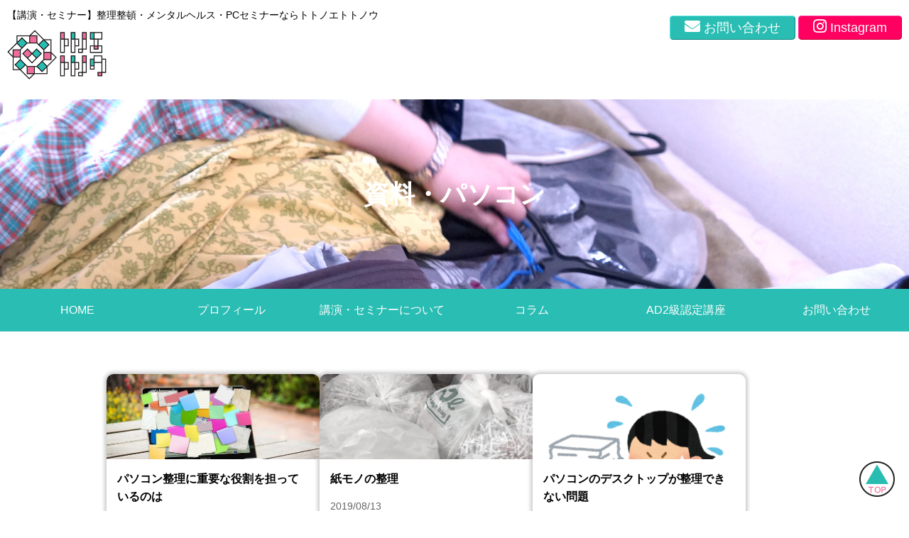

--- FILE ---
content_type: text/html; charset=UTF-8
request_url: https://www.ttnettnu.com/tag/document
body_size: 42853
content:
<!DOCTYPE html>
<html class="no-js" lang="ja">
<head>
<meta charset="UTF-8">
<meta name="viewport" content="width=device-width, initial-scale=1.0" >
<title>資料・パソコン &#8211; 整理整頓◆講演・セミナー◆トトノエトトノウ</title>
<meta name='robots' content='max-image-preview:large' />
	<style>img:is([sizes="auto" i], [sizes^="auto," i]) { contain-intrinsic-size: 3000px 1500px }</style>
	<link rel='dns-prefetch' href='//www.googletagmanager.com' />
<script>
window._wpemojiSettings = {"baseUrl":"https:\/\/s.w.org\/images\/core\/emoji\/15.0.3\/72x72\/","ext":".png","svgUrl":"https:\/\/s.w.org\/images\/core\/emoji\/15.0.3\/svg\/","svgExt":".svg","source":{"concatemoji":"https:\/\/www.ttnettnu.com\/wp-includes\/js\/wp-emoji-release.min.js?ver=6.7.4"}};
/*! This file is auto-generated */
!function(i,n){var o,s,e;function c(e){try{var t={supportTests:e,timestamp:(new Date).valueOf()};sessionStorage.setItem(o,JSON.stringify(t))}catch(e){}}function p(e,t,n){e.clearRect(0,0,e.canvas.width,e.canvas.height),e.fillText(t,0,0);var t=new Uint32Array(e.getImageData(0,0,e.canvas.width,e.canvas.height).data),r=(e.clearRect(0,0,e.canvas.width,e.canvas.height),e.fillText(n,0,0),new Uint32Array(e.getImageData(0,0,e.canvas.width,e.canvas.height).data));return t.every(function(e,t){return e===r[t]})}function u(e,t,n){switch(t){case"flag":return n(e,"\ud83c\udff3\ufe0f\u200d\u26a7\ufe0f","\ud83c\udff3\ufe0f\u200b\u26a7\ufe0f")?!1:!n(e,"\ud83c\uddfa\ud83c\uddf3","\ud83c\uddfa\u200b\ud83c\uddf3")&&!n(e,"\ud83c\udff4\udb40\udc67\udb40\udc62\udb40\udc65\udb40\udc6e\udb40\udc67\udb40\udc7f","\ud83c\udff4\u200b\udb40\udc67\u200b\udb40\udc62\u200b\udb40\udc65\u200b\udb40\udc6e\u200b\udb40\udc67\u200b\udb40\udc7f");case"emoji":return!n(e,"\ud83d\udc26\u200d\u2b1b","\ud83d\udc26\u200b\u2b1b")}return!1}function f(e,t,n){var r="undefined"!=typeof WorkerGlobalScope&&self instanceof WorkerGlobalScope?new OffscreenCanvas(300,150):i.createElement("canvas"),a=r.getContext("2d",{willReadFrequently:!0}),o=(a.textBaseline="top",a.font="600 32px Arial",{});return e.forEach(function(e){o[e]=t(a,e,n)}),o}function t(e){var t=i.createElement("script");t.src=e,t.defer=!0,i.head.appendChild(t)}"undefined"!=typeof Promise&&(o="wpEmojiSettingsSupports",s=["flag","emoji"],n.supports={everything:!0,everythingExceptFlag:!0},e=new Promise(function(e){i.addEventListener("DOMContentLoaded",e,{once:!0})}),new Promise(function(t){var n=function(){try{var e=JSON.parse(sessionStorage.getItem(o));if("object"==typeof e&&"number"==typeof e.timestamp&&(new Date).valueOf()<e.timestamp+604800&&"object"==typeof e.supportTests)return e.supportTests}catch(e){}return null}();if(!n){if("undefined"!=typeof Worker&&"undefined"!=typeof OffscreenCanvas&&"undefined"!=typeof URL&&URL.createObjectURL&&"undefined"!=typeof Blob)try{var e="postMessage("+f.toString()+"("+[JSON.stringify(s),u.toString(),p.toString()].join(",")+"));",r=new Blob([e],{type:"text/javascript"}),a=new Worker(URL.createObjectURL(r),{name:"wpTestEmojiSupports"});return void(a.onmessage=function(e){c(n=e.data),a.terminate(),t(n)})}catch(e){}c(n=f(s,u,p))}t(n)}).then(function(e){for(var t in e)n.supports[t]=e[t],n.supports.everything=n.supports.everything&&n.supports[t],"flag"!==t&&(n.supports.everythingExceptFlag=n.supports.everythingExceptFlag&&n.supports[t]);n.supports.everythingExceptFlag=n.supports.everythingExceptFlag&&!n.supports.flag,n.DOMReady=!1,n.readyCallback=function(){n.DOMReady=!0}}).then(function(){return e}).then(function(){var e;n.supports.everything||(n.readyCallback(),(e=n.source||{}).concatemoji?t(e.concatemoji):e.wpemoji&&e.twemoji&&(t(e.twemoji),t(e.wpemoji)))}))}((window,document),window._wpemojiSettings);
</script>
<style id='wp-emoji-styles-inline-css'>

	img.wp-smiley, img.emoji {
		display: inline !important;
		border: none !important;
		box-shadow: none !important;
		height: 1em !important;
		width: 1em !important;
		margin: 0 0.07em !important;
		vertical-align: -0.1em !important;
		background: none !important;
		padding: 0 !important;
	}
</style>
<link rel='stylesheet' id='wp-block-library-css' href='https://www.ttnettnu.com/wp-includes/css/dist/block-library/style.min.css?ver=6.7.4' media='all' />
<style id='classic-theme-styles-inline-css'>
/*! This file is auto-generated */
.wp-block-button__link{color:#fff;background-color:#32373c;border-radius:9999px;box-shadow:none;text-decoration:none;padding:calc(.667em + 2px) calc(1.333em + 2px);font-size:1.125em}.wp-block-file__button{background:#32373c;color:#fff;text-decoration:none}
</style>
<style id='global-styles-inline-css'>
:root{--wp--preset--aspect-ratio--square: 1;--wp--preset--aspect-ratio--4-3: 4/3;--wp--preset--aspect-ratio--3-4: 3/4;--wp--preset--aspect-ratio--3-2: 3/2;--wp--preset--aspect-ratio--2-3: 2/3;--wp--preset--aspect-ratio--16-9: 16/9;--wp--preset--aspect-ratio--9-16: 9/16;--wp--preset--color--black: #000000;--wp--preset--color--cyan-bluish-gray: #abb8c3;--wp--preset--color--white: #ffffff;--wp--preset--color--pale-pink: #f78da7;--wp--preset--color--vivid-red: #cf2e2e;--wp--preset--color--luminous-vivid-orange: #ff6900;--wp--preset--color--luminous-vivid-amber: #fcb900;--wp--preset--color--light-green-cyan: #7bdcb5;--wp--preset--color--vivid-green-cyan: #00d084;--wp--preset--color--pale-cyan-blue: #8ed1fc;--wp--preset--color--vivid-cyan-blue: #0693e3;--wp--preset--color--vivid-purple: #9b51e0;--wp--preset--color--accent: #cd2653;--wp--preset--color--primary: #000000;--wp--preset--color--secondary: #6d6d6d;--wp--preset--color--subtle-background: #dcd7ca;--wp--preset--color--background: #f5efe0;--wp--preset--gradient--vivid-cyan-blue-to-vivid-purple: linear-gradient(135deg,rgba(6,147,227,1) 0%,rgb(155,81,224) 100%);--wp--preset--gradient--light-green-cyan-to-vivid-green-cyan: linear-gradient(135deg,rgb(122,220,180) 0%,rgb(0,208,130) 100%);--wp--preset--gradient--luminous-vivid-amber-to-luminous-vivid-orange: linear-gradient(135deg,rgba(252,185,0,1) 0%,rgba(255,105,0,1) 100%);--wp--preset--gradient--luminous-vivid-orange-to-vivid-red: linear-gradient(135deg,rgba(255,105,0,1) 0%,rgb(207,46,46) 100%);--wp--preset--gradient--very-light-gray-to-cyan-bluish-gray: linear-gradient(135deg,rgb(238,238,238) 0%,rgb(169,184,195) 100%);--wp--preset--gradient--cool-to-warm-spectrum: linear-gradient(135deg,rgb(74,234,220) 0%,rgb(151,120,209) 20%,rgb(207,42,186) 40%,rgb(238,44,130) 60%,rgb(251,105,98) 80%,rgb(254,248,76) 100%);--wp--preset--gradient--blush-light-purple: linear-gradient(135deg,rgb(255,206,236) 0%,rgb(152,150,240) 100%);--wp--preset--gradient--blush-bordeaux: linear-gradient(135deg,rgb(254,205,165) 0%,rgb(254,45,45) 50%,rgb(107,0,62) 100%);--wp--preset--gradient--luminous-dusk: linear-gradient(135deg,rgb(255,203,112) 0%,rgb(199,81,192) 50%,rgb(65,88,208) 100%);--wp--preset--gradient--pale-ocean: linear-gradient(135deg,rgb(255,245,203) 0%,rgb(182,227,212) 50%,rgb(51,167,181) 100%);--wp--preset--gradient--electric-grass: linear-gradient(135deg,rgb(202,248,128) 0%,rgb(113,206,126) 100%);--wp--preset--gradient--midnight: linear-gradient(135deg,rgb(2,3,129) 0%,rgb(40,116,252) 100%);--wp--preset--font-size--small: 18px;--wp--preset--font-size--medium: 20px;--wp--preset--font-size--large: 26.25px;--wp--preset--font-size--x-large: 42px;--wp--preset--font-size--normal: 21px;--wp--preset--font-size--larger: 32px;--wp--preset--spacing--20: 0.44rem;--wp--preset--spacing--30: 0.67rem;--wp--preset--spacing--40: 1rem;--wp--preset--spacing--50: 1.5rem;--wp--preset--spacing--60: 2.25rem;--wp--preset--spacing--70: 3.38rem;--wp--preset--spacing--80: 5.06rem;--wp--preset--shadow--natural: 6px 6px 9px rgba(0, 0, 0, 0.2);--wp--preset--shadow--deep: 12px 12px 50px rgba(0, 0, 0, 0.4);--wp--preset--shadow--sharp: 6px 6px 0px rgba(0, 0, 0, 0.2);--wp--preset--shadow--outlined: 6px 6px 0px -3px rgba(255, 255, 255, 1), 6px 6px rgba(0, 0, 0, 1);--wp--preset--shadow--crisp: 6px 6px 0px rgba(0, 0, 0, 1);}:where(.is-layout-flex){gap: 0.5em;}:where(.is-layout-grid){gap: 0.5em;}body .is-layout-flex{display: flex;}.is-layout-flex{flex-wrap: wrap;align-items: center;}.is-layout-flex > :is(*, div){margin: 0;}body .is-layout-grid{display: grid;}.is-layout-grid > :is(*, div){margin: 0;}:where(.wp-block-columns.is-layout-flex){gap: 2em;}:where(.wp-block-columns.is-layout-grid){gap: 2em;}:where(.wp-block-post-template.is-layout-flex){gap: 1.25em;}:where(.wp-block-post-template.is-layout-grid){gap: 1.25em;}.has-black-color{color: var(--wp--preset--color--black) !important;}.has-cyan-bluish-gray-color{color: var(--wp--preset--color--cyan-bluish-gray) !important;}.has-white-color{color: var(--wp--preset--color--white) !important;}.has-pale-pink-color{color: var(--wp--preset--color--pale-pink) !important;}.has-vivid-red-color{color: var(--wp--preset--color--vivid-red) !important;}.has-luminous-vivid-orange-color{color: var(--wp--preset--color--luminous-vivid-orange) !important;}.has-luminous-vivid-amber-color{color: var(--wp--preset--color--luminous-vivid-amber) !important;}.has-light-green-cyan-color{color: var(--wp--preset--color--light-green-cyan) !important;}.has-vivid-green-cyan-color{color: var(--wp--preset--color--vivid-green-cyan) !important;}.has-pale-cyan-blue-color{color: var(--wp--preset--color--pale-cyan-blue) !important;}.has-vivid-cyan-blue-color{color: var(--wp--preset--color--vivid-cyan-blue) !important;}.has-vivid-purple-color{color: var(--wp--preset--color--vivid-purple) !important;}.has-black-background-color{background-color: var(--wp--preset--color--black) !important;}.has-cyan-bluish-gray-background-color{background-color: var(--wp--preset--color--cyan-bluish-gray) !important;}.has-white-background-color{background-color: var(--wp--preset--color--white) !important;}.has-pale-pink-background-color{background-color: var(--wp--preset--color--pale-pink) !important;}.has-vivid-red-background-color{background-color: var(--wp--preset--color--vivid-red) !important;}.has-luminous-vivid-orange-background-color{background-color: var(--wp--preset--color--luminous-vivid-orange) !important;}.has-luminous-vivid-amber-background-color{background-color: var(--wp--preset--color--luminous-vivid-amber) !important;}.has-light-green-cyan-background-color{background-color: var(--wp--preset--color--light-green-cyan) !important;}.has-vivid-green-cyan-background-color{background-color: var(--wp--preset--color--vivid-green-cyan) !important;}.has-pale-cyan-blue-background-color{background-color: var(--wp--preset--color--pale-cyan-blue) !important;}.has-vivid-cyan-blue-background-color{background-color: var(--wp--preset--color--vivid-cyan-blue) !important;}.has-vivid-purple-background-color{background-color: var(--wp--preset--color--vivid-purple) !important;}.has-black-border-color{border-color: var(--wp--preset--color--black) !important;}.has-cyan-bluish-gray-border-color{border-color: var(--wp--preset--color--cyan-bluish-gray) !important;}.has-white-border-color{border-color: var(--wp--preset--color--white) !important;}.has-pale-pink-border-color{border-color: var(--wp--preset--color--pale-pink) !important;}.has-vivid-red-border-color{border-color: var(--wp--preset--color--vivid-red) !important;}.has-luminous-vivid-orange-border-color{border-color: var(--wp--preset--color--luminous-vivid-orange) !important;}.has-luminous-vivid-amber-border-color{border-color: var(--wp--preset--color--luminous-vivid-amber) !important;}.has-light-green-cyan-border-color{border-color: var(--wp--preset--color--light-green-cyan) !important;}.has-vivid-green-cyan-border-color{border-color: var(--wp--preset--color--vivid-green-cyan) !important;}.has-pale-cyan-blue-border-color{border-color: var(--wp--preset--color--pale-cyan-blue) !important;}.has-vivid-cyan-blue-border-color{border-color: var(--wp--preset--color--vivid-cyan-blue) !important;}.has-vivid-purple-border-color{border-color: var(--wp--preset--color--vivid-purple) !important;}.has-vivid-cyan-blue-to-vivid-purple-gradient-background{background: var(--wp--preset--gradient--vivid-cyan-blue-to-vivid-purple) !important;}.has-light-green-cyan-to-vivid-green-cyan-gradient-background{background: var(--wp--preset--gradient--light-green-cyan-to-vivid-green-cyan) !important;}.has-luminous-vivid-amber-to-luminous-vivid-orange-gradient-background{background: var(--wp--preset--gradient--luminous-vivid-amber-to-luminous-vivid-orange) !important;}.has-luminous-vivid-orange-to-vivid-red-gradient-background{background: var(--wp--preset--gradient--luminous-vivid-orange-to-vivid-red) !important;}.has-very-light-gray-to-cyan-bluish-gray-gradient-background{background: var(--wp--preset--gradient--very-light-gray-to-cyan-bluish-gray) !important;}.has-cool-to-warm-spectrum-gradient-background{background: var(--wp--preset--gradient--cool-to-warm-spectrum) !important;}.has-blush-light-purple-gradient-background{background: var(--wp--preset--gradient--blush-light-purple) !important;}.has-blush-bordeaux-gradient-background{background: var(--wp--preset--gradient--blush-bordeaux) !important;}.has-luminous-dusk-gradient-background{background: var(--wp--preset--gradient--luminous-dusk) !important;}.has-pale-ocean-gradient-background{background: var(--wp--preset--gradient--pale-ocean) !important;}.has-electric-grass-gradient-background{background: var(--wp--preset--gradient--electric-grass) !important;}.has-midnight-gradient-background{background: var(--wp--preset--gradient--midnight) !important;}.has-small-font-size{font-size: var(--wp--preset--font-size--small) !important;}.has-medium-font-size{font-size: var(--wp--preset--font-size--medium) !important;}.has-large-font-size{font-size: var(--wp--preset--font-size--large) !important;}.has-x-large-font-size{font-size: var(--wp--preset--font-size--x-large) !important;}
:where(.wp-block-post-template.is-layout-flex){gap: 1.25em;}:where(.wp-block-post-template.is-layout-grid){gap: 1.25em;}
:where(.wp-block-columns.is-layout-flex){gap: 2em;}:where(.wp-block-columns.is-layout-grid){gap: 2em;}
:root :where(.wp-block-pullquote){font-size: 1.5em;line-height: 1.6;}
</style>
<link rel='stylesheet' id='contact-form-7-css' href='https://www.ttnettnu.com/wp-content/plugins/contact-form-7/includes/css/styles.css?ver=6.0.1' media='all' />
<link rel='stylesheet' id='twentytwenty-style-css' href='https://www.ttnettnu.com/wp-content/themes/totonoe-totonou/style.css?ver=1.0' media='all' />
<style id='twentytwenty-style-inline-css'>
.color-accent,.color-accent-hover:hover,.color-accent-hover:focus,:root .has-accent-color,.has-drop-cap:not(:focus):first-letter,.wp-block-button.is-style-outline { color: #cd2653; }blockquote,.border-color-accent,.border-color-accent-hover:hover,.border-color-accent-hover:focus { border-color: #cd2653; }.faux-button,.wp-block-file .wp-block-file__button,.bg-accent,.bg-accent-hover:hover,.bg-accent-hover:focus,:root .has-accent-background-color,.comment-reply-link { background-color: #cd2653; }.fill-children-accent,.fill-children-accent * { fill: #cd2653; }body,.entry-title a,:root .has-primary-color { color: #000000; }:root .has-primary-background-color { background-color: #000000; }cite,figcaption,.wp-caption-text,.post-meta,.entry-content .wp-block-archives li,.entry-content .wp-block-categories li,.entry-content .wp-block-latest-posts li,.wp-block-latest-comments__comment-date,.wp-block-latest-posts__post-date,.wp-block-embed figcaption,.wp-block-image figcaption,.wp-block-pullquote cite,.comment-metadata,.comment-respond .comment-notes,.comment-respond .logged-in-as,.pagination .dots,.entry-content hr:not(.has-background),hr.styled-separator,:root .has-secondary-color { color: #6d6d6d; }:root .has-secondary-background-color { background-color: #6d6d6d; }pre,fieldset,hr { border-color: #dcd7ca; }caption,code,code,kbd,samp,.wp-block-table.is-style-stripes tbody tr:nth-child(odd),:root .has-subtle-background-background-color { background-color: #dcd7ca; }.wp-block-table.is-style-stripes { border-bottom-color: #dcd7ca; }.wp-block-latest-posts.is-grid li { border-top-color: #dcd7ca; }:root .has-subtle-background-color { color: #dcd7ca; }body:not(.overlay-header) .primary-menu > li > a,body:not(.overlay-header) .primary-menu > li > .icon,.modal-menu a,.footer-menu a, .footer-widgets a,#site-footer .wp-block-button.is-style-outline,.wp-block-pullquote:before,.singular:not(.overlay-header) .entry-header a,.archive-header a,.header-footer-group .color-accent,.header-footer-group .color-accent-hover:hover { color: #cd2653; }.social-icons a,#site-footer button:not(.toggle),#site-footer .button,#site-footer .faux-button,#site-footer .wp-block-button__link,#site-footer .wp-block-file__button,#site-footer input[type="button"],#site-footer input[type="reset"],#site-footer input[type="submit"] { background-color: #cd2653; }.header-footer-group,body:not(.overlay-header) #site-header .toggle,.menu-modal .toggle { color: #000000; }body:not(.overlay-header) .primary-menu ul { background-color: #000000; }body:not(.overlay-header) .primary-menu > li > ul:after { border-bottom-color: #000000; }body:not(.overlay-header) .primary-menu ul ul:after { border-left-color: #000000; }.site-description,body:not(.overlay-header) .toggle-inner .toggle-text,.widget .post-date,.widget .rss-date,.widget_archive li,.widget_categories li,.widget cite,.widget_pages li,.widget_meta li,.widget_nav_menu li,.powered-by-wordpress,.to-the-top,.singular .entry-header .post-meta,.singular:not(.overlay-header) .entry-header .post-meta a { color: #6d6d6d; }.header-footer-group pre,.header-footer-group fieldset,.header-footer-group input,.header-footer-group textarea,.header-footer-group table,.header-footer-group table *,.footer-nav-widgets-wrapper,#site-footer,.menu-modal nav *,.footer-widgets-outer-wrapper,.footer-top { border-color: #dcd7ca; }.header-footer-group table caption,body:not(.overlay-header) .header-inner .toggle-wrapper::before { background-color: #dcd7ca; }
body,input,textarea,button,.button,.faux-button,.wp-block-button__link,.wp-block-file__button,.has-drop-cap:not(:focus)::first-letter,.has-drop-cap:not(:focus)::first-letter,.entry-content .wp-block-archives,.entry-content .wp-block-categories,.entry-content .wp-block-cover-image,.entry-content .wp-block-latest-comments,.entry-content .wp-block-latest-posts,.entry-content .wp-block-pullquote,.entry-content .wp-block-quote.is-large,.entry-content .wp-block-quote.is-style-large,.entry-content .wp-block-archives *,.entry-content .wp-block-categories *,.entry-content .wp-block-latest-posts *,.entry-content .wp-block-latest-comments *,.entry-content p,.entry-content ol,.entry-content ul,.entry-content dl,.entry-content dt,.entry-content cite,.entry-content figcaption,.entry-content .wp-caption-text,.comment-content p,.comment-content ol,.comment-content ul,.comment-content dl,.comment-content dt,.comment-content cite,.comment-content figcaption,.comment-content .wp-caption-text,.widget_text p,.widget_text ol,.widget_text ul,.widget_text dl,.widget_text dt,.widget-content .rssSummary,.widget-content cite,.widget-content figcaption,.widget-content .wp-caption-text { font-family: sans-serif; }
</style>
<link rel='stylesheet' id='twentytwenty-print-style-css' href='https://www.ttnettnu.com/wp-content/themes/totonoe-totonou/print.css?ver=1.0' media='print' />
<script src="https://www.ttnettnu.com/wp-includes/js/jquery/jquery.js?ver=6.7.4" id="totonoe-jquery-js"></script>
<script src="https://www.ttnettnu.com/wp-content/themes/totonoe-totonou/assets/js/index.js?ver=1.0" id="twentytwenty-js-js" async></script>
<script src="https://www.ttnettnu.com/wp-content/themes/totonoe-totonou/assets/js/navigation.js?ver=1.0" id="navigation-js-js"></script>
<script src="https://www.ttnettnu.com/wp-content/themes/totonoe-totonou/assets/js/slider.js?ver=1.0" id="totonoe-js-js"></script>

<!-- Site Kit によって追加された Google タグ（gtag.js）スニペット -->

<!-- Google アナリティクス スニペット (Site Kit が追加) -->
<script src="https://www.googletagmanager.com/gtag/js?id=GT-MQ7VK3V" id="google_gtagjs-js" async></script>
<script id="google_gtagjs-js-after">
window.dataLayer = window.dataLayer || [];function gtag(){dataLayer.push(arguments);}
gtag("set","linker",{"domains":["www.ttnettnu.com"]});
gtag("js", new Date());
gtag("set", "developer_id.dZTNiMT", true);
gtag("config", "GT-MQ7VK3V");
 window._googlesitekit = window._googlesitekit || {}; window._googlesitekit.throttledEvents = []; window._googlesitekit.gtagEvent = (name, data) => { var key = JSON.stringify( { name, data } ); if ( !! window._googlesitekit.throttledEvents[ key ] ) { return; } window._googlesitekit.throttledEvents[ key ] = true; setTimeout( () => { delete window._googlesitekit.throttledEvents[ key ]; }, 5 ); gtag( "event", name, { ...data, event_source: "site-kit" } ); }
</script>

<!-- Site Kit によって追加された終了 Google タグ（gtag.js）スニペット -->
<link rel="https://api.w.org/" href="https://www.ttnettnu.com/wp-json/" /><link rel="alternate" title="JSON" type="application/json" href="https://www.ttnettnu.com/wp-json/wp/v2/tags/18" /><meta name="generator" content="Site Kit by Google 1.144.0" />	<script>document.documentElement.className = document.documentElement.className.replace( 'no-js', 'js' );</script>
	<link rel="icon" href="https://www.ttnettnu.com/wp-content/uploads/2018/08/cropped-newトトノエトトノウロゴ-1-32x32.png" sizes="32x32" />
<link rel="icon" href="https://www.ttnettnu.com/wp-content/uploads/2018/08/cropped-newトトノエトトノウロゴ-1-192x192.png" sizes="192x192" />
<link rel="apple-touch-icon" href="https://www.ttnettnu.com/wp-content/uploads/2018/08/cropped-newトトノエトトノウロゴ-1-180x180.png" />
<meta name="msapplication-TileImage" content="https://www.ttnettnu.com/wp-content/uploads/2018/08/cropped-newトトノエトトノウロゴ-1-270x270.png" />
<script src="https://kit.fontawesome.com/609acca72c.js" crossorigin="anonymous"></script>
</head>
<body class="archive tag tag-document tag-18 wp-custom-logo wp-embed-responsive enable-search-modal has-no-pagination showing-comments show-avatars footer-top-hidden">
<header id="header" class="header" role="banner">
	<div class="header-main clearfix">
		<div class="header-logo">
			<h1 class="description">【講演・セミナー】整理整頓・メンタルヘルス・PCセミナーならトトノエトトノウ</h1>
			<div class="mainlogo"><a href="https://www.ttnettnu.com/" class="custom-logo-link" rel="home"><img width="500" height="250" src="https://www.ttnettnu.com/wp-content/uploads/2023/12/mainlogo.png" class="custom-logo" alt="整理整頓◆講演・セミナー◆トトノエトトノウ" decoding="async" fetchpriority="high" srcset="https://www.ttnettnu.com/wp-content/uploads/2023/12/mainlogo.png 500w, https://www.ttnettnu.com/wp-content/uploads/2023/12/mainlogo-300x150.png 300w" sizes="(max-width: 500px) 100vw, 500px" /></a></div>
		</div>
		<div class="header-info">
			<ul class="induction">
			<li><a class="contact-button" href="https://www.ttnettnu.com/ttnettnu_toiawase/"><i class="fas fa-envelope"></i>お問い合わせ</a></li>
			<li><a class="instagram-button" href="https://www.instagram.com/nacooooootn/" target="_blank"><i class="fab fa-instagram"></i>Instagram</a></li>
			</ul>
		</div>
		<div class="humberger"><i id="menu-button" class="fas fa-bars"></i></div>
	</div>
</header>
<nav id="sphone-navigation" class="sphone-navigation" role="navigation">
	<ul id="menu-sphone-navigation" class="menu"><li id="menu-item-12716" class="menu-item menu-item-type-post_type menu-item-object-page menu-item-home menu-item-12716"><a href="https://www.ttnettnu.com/">HOME</a></li>
<li id="menu-item-12720" class="menu-item menu-item-type-post_type menu-item-object-page menu-item-12720"><a href="https://www.ttnettnu.com/profile">プロフィール</a></li>
<li id="menu-item-12721" class="menu-item menu-item-type-post_type menu-item-object-page menu-item-12721"><a href="https://www.ttnettnu.com/fee">講演・セミナーについて</a></li>
<li id="menu-item-12771" class="menu-item menu-item-type-post_type_archive menu-item-object-voice menu-item-12771"><a href="https://www.ttnettnu.com/voice">お客様の声</a></li>
<li id="menu-item-12725" class="menu-item menu-item-type-taxonomy menu-item-object-category menu-item-12725"><a href="https://www.ttnettnu.com/category/column">コラム</a></li>
<li id="menu-item-12743" class="menu-item menu-item-type-post_type menu-item-object-page menu-item-12743"><a href="https://www.ttnettnu.com/katadukekata">片づけ方</a></li>
<li id="menu-item-12722" class="menu-item menu-item-type-post_type menu-item-object-page menu-item-12722"><a href="https://www.ttnettnu.com/totonoe-seminar">AD2級認定講座</a></li>
<li id="menu-item-12717" class="menu-item menu-item-type-post_type menu-item-object-page menu-item-12717"><a href="https://www.ttnettnu.com/ttnettnu_toiawase">お問い合わせ</a></li>
<li id="menu-item-12719" class="menu-item menu-item-type-post_type menu-item-object-page menu-item-12719"><a href="https://www.ttnettnu.com/privacy">プライバシーポリシー</a></li>
<li id="menu-item-12723" class="menu-item menu-item-type-post_type menu-item-object-page menu-item-12723"><a href="https://www.ttnettnu.com/tokusyo">特商法に基づく表示</a></li>
</ul></nav>
<main id="main" class="main" role="main">
<style type="text/css">
.page-cover h1 {
	color: #fff;
}
</style>
<div id="page-cover" class="page-cover page-cover-archive">
	<img src="https://www.ttnettnu.com/wp-content/themes/totonoe-totonou/images/mainvisual.jpg" alt="">
	<h1>資料・パソコン</h1>
</div>
<nav id="global-navigation" class="global-navigation" role="navigation">
	<ul id="menu-global-navigation" class="menu"><li id="menu-item-12664" class="menu-item menu-item-type-post_type menu-item-object-page menu-item-home menu-item-12664"><a href="https://www.ttnettnu.com/">HOME</a></li>
<li id="menu-item-12666" class="menu-item menu-item-type-post_type menu-item-object-page menu-item-12666"><a href="https://www.ttnettnu.com/profile">プロフィール</a></li>
<li id="menu-item-12667" class="menu-item menu-item-type-post_type menu-item-object-page menu-item-has-children menu-item-12667"><a href="https://www.ttnettnu.com/fee">講演・セミナーについて</a>
<ul class="sub-menu">
	<li id="menu-item-12668" class="menu-item menu-item-type-post_type menu-item-object-page menu-item-12668"><a href="https://www.ttnettnu.com/performance">講演実績</a></li>
	<li id="menu-item-12769" class="menu-item menu-item-type-post_type_archive menu-item-object-voice menu-item-12769"><a href="https://www.ttnettnu.com/voice">お客様の声</a></li>
</ul>
</li>
<li id="menu-item-12672" class="menu-item menu-item-type-taxonomy menu-item-object-category menu-item-has-children menu-item-12672"><a href="https://www.ttnettnu.com/category/column">コラム</a>
<ul class="sub-menu">
	<li id="menu-item-12737" class="menu-item menu-item-type-post_type menu-item-object-page menu-item-12737"><a href="https://www.ttnettnu.com/katadukekata">片づけ方</a></li>
</ul>
</li>
<li id="menu-item-12696" class="menu-item menu-item-type-post_type menu-item-object-page menu-item-12696"><a href="https://www.ttnettnu.com/totonoe-seminar">AD2級認定講座</a></li>
<li id="menu-item-12665" class="menu-item menu-item-type-post_type menu-item-object-page menu-item-12665"><a href="https://www.ttnettnu.com/ttnettnu_toiawase">お問い合わせ</a></li>
</ul></nav>
<div class="entry-content">
	<div class="pagination">
			</div>
	<ul class="news-list">
	<li>
		<a href="https://www.ttnettnu.com/column/00253">
		<div class="thumbnail"><img width="580" height="359" src="https://www.ttnettnu.com/wp-content/uploads/2018/06/bulletin-board-3233653_640-615x381.jpg" class="attachment-large size-large wp-post-image" alt="" decoding="async" srcset="https://www.ttnettnu.com/wp-content/uploads/2018/06/bulletin-board-3233653_640-e1528387702686.jpg 615w, https://www.ttnettnu.com/wp-content/uploads/2018/06/bulletin-board-3233653_640-300x186.jpg 300w" sizes="(max-width: 580px) 100vw, 580px" /></div>
		<h2>パソコン整理に重要な役割を担っているのは</h2>
		<p class="date">2019/10/19</p>
		<p class="excerpt mb0">
パソコンの整理で「フォルダの階層が深くて見つからないが、どうしたらよい？」という質問はよく受けます...</p>
		</a>
	</li>
	<li>
		<a href="https://www.ttnettnu.com/column/11875">
		<div class="thumbnail"><img width="580" height="395" src="https://www.ttnettnu.com/wp-content/uploads/2019/08/IMG_2197-3-615x419.jpg" class="attachment-large size-large wp-post-image" alt="" decoding="async" srcset="https://www.ttnettnu.com/wp-content/uploads/2019/08/IMG_2197-3-e1565704887757.jpg 615w, https://www.ttnettnu.com/wp-content/uploads/2019/08/IMG_2197-3-300x205.jpg 300w, https://www.ttnettnu.com/wp-content/uploads/2019/08/IMG_2197-3-768x524.jpg 768w" sizes="(max-width: 580px) 100vw, 580px" /></div>
		<h2>紙モノの整理</h2>
		<p class="date">2019/08/13</p>
		<p class="excerpt mb0">
資料は整理ができないモノのベスト5に入ります。一枚くらい…が重なり、どんどん増えていきます。どんな...</p>
		</a>
	</li>
	<li>
		<a href="https://www.ttnettnu.com/column/00252">
		<div class="thumbnail"><img width="580" height="519" src="https://www.ttnettnu.com/wp-content/uploads/2019/05/仕事山積み-615x550.png" class="attachment-large size-large wp-post-image" alt="" decoding="async" srcset="https://www.ttnettnu.com/wp-content/uploads/2019/05/仕事山積み-e1558252101742.png 615w, https://www.ttnettnu.com/wp-content/uploads/2019/05/仕事山積み-300x269.png 300w, https://www.ttnettnu.com/wp-content/uploads/2019/05/仕事山積み-768x687.png 768w" sizes="(max-width: 580px) 100vw, 580px" /></div>
		<h2>パソコンのデスクトップが整理できない問題</h2>
		<p class="date">2019/05/19</p>
		<p class="excerpt mb0">
 先日、前橋で講演をしてきました。そこで少しだけパソコン整理についてお話をすると、こちらの反響が大...</p>
		</a>
	</li>
	<li>
		<a href="https://www.ttnettnu.com/column/file_folder_sakusei">
		<div class="thumbnail"><img width="580" height="301" src="https://www.ttnettnu.com/wp-content/uploads/2018/05/ring-binders-aligned-2654130_640-615x319.jpg" class="attachment-large size-large wp-post-image" alt="" decoding="async" loading="lazy" srcset="https://www.ttnettnu.com/wp-content/uploads/2018/05/ring-binders-aligned-2654130_640-e1527519108364.jpg 615w, https://www.ttnettnu.com/wp-content/uploads/2018/05/ring-binders-aligned-2654130_640-300x156.jpg 300w" sizes="auto, (max-width: 580px) 100vw, 580px" /></div>
		<h2>パソコンフォルダ設定やファイルの整理</h2>
		<p class="date">2018/05/29</p>
		<p class="excerpt mb0">パソコンを使用している人は本当に多いですね。ちょっとしたファイルを作成して、気が付いたらどこに行っち...</p>
		</a>
	</li>
	<li>
		<a href="https://www.ttnettnu.com/column/siryou_seiri_taihen_office_shokuba">
		<div class="thumbnail"><img width="580" height="453" src="https://www.ttnettnu.com/wp-content/uploads/2017/03/files-1614223_640-615x480.jpg" class="attachment-large size-large wp-post-image" alt="" decoding="async" loading="lazy" srcset="https://www.ttnettnu.com/wp-content/uploads/2017/03/files-1614223_640-615x480.jpg 615w, https://www.ttnettnu.com/wp-content/uploads/2017/03/files-1614223_640-300x234.jpg 300w, https://www.ttnettnu.com/wp-content/uploads/2017/03/files-1614223_640.jpg 640w" sizes="auto, (max-width: 580px) 100vw, 580px" /></div>
		<h2>資料の整理はたいへん！職場での整理をかんがえよう</h2>
		<p class="date">2017/03/28</p>
		<p class="excerpt mb0">探し物に時間をかけていませんか？
&nbsp;
朝、会社に行ってメールチェックをして「さあ仕事を...</p>
		</a>
	</li>
	<li>
		<a href="https://www.ttnettnu.com/column/note_matomekata_seirishunou">
		<div class="thumbnail"><img width="580" height="433" src="https://www.ttnettnu.com/wp-content/uploads/2017/03/img_1572-615x459.jpg" class="attachment-large size-large wp-post-image" alt="" decoding="async" loading="lazy" srcset="https://www.ttnettnu.com/wp-content/uploads/2017/03/img_1572-615x459.jpg 615w, https://www.ttnettnu.com/wp-content/uploads/2017/03/img_1572-300x224.jpg 300w, https://www.ttnettnu.com/wp-content/uploads/2017/03/img_1572-768x574.jpg 768w" sizes="auto, (max-width: 580px) 100vw, 580px" /></div>
		<h2>ノートのまとめ方も整理収納に通ずる？じぶんノートをととのえる。</h2>
		<p class="date">2017/03/21</p>
		<p class="excerpt mb0">ノートの使い方は人それぞれだけど
きれいなノートの書き方、頭の良くなるノート術など…。さまざまなノ...</p>
		</a>
	</li>
	<li>
		<a href="https://www.ttnettnu.com/column/siryou_seiri_dousuru">
		<div class="thumbnail"><img width="580" height="386" src="https://www.ttnettnu.com/wp-content/uploads/2017/02/【画像】本の渦-615x409.jpg" class="attachment-large size-large wp-post-image" alt="" decoding="async" loading="lazy" srcset="https://www.ttnettnu.com/wp-content/uploads/2017/02/【画像】本の渦-615x409.jpg 615w, https://www.ttnettnu.com/wp-content/uploads/2017/02/【画像】本の渦-300x200.jpg 300w, https://www.ttnettnu.com/wp-content/uploads/2017/02/【画像】本の渦.jpg 640w" sizes="auto, (max-width: 580px) 100vw, 580px" /></div>
		<h2>資料の整理がうまくいかない。そんなときどうする？</h2>
		<p class="date">2017/02/26</p>
		<p class="excerpt mb0">
資料は1枚だと薄い。でも増えると重い。



資料は本当にうまく整理できないもののひとつです。気が...</p>
		</a>
	</li>
	<li>
		<a href="https://www.ttnettnu.com/column/pasokon_seiri_personal_computer_">
		<div class="thumbnail"><img width="580" height="314" src="https://www.ttnettnu.com/wp-content/uploads/2016/12/【画像】ファイルの束.jpg" class="attachment-large size-large wp-post-image" alt="" decoding="async" loading="lazy" srcset="https://www.ttnettnu.com/wp-content/uploads/2016/12/【画像】ファイルの束.jpg 640w, https://www.ttnettnu.com/wp-content/uploads/2016/12/【画像】ファイルの束-300x163.jpg 300w, https://www.ttnettnu.com/wp-content/uploads/2016/12/【画像】ファイルの束-624x338.jpg 624w" sizes="auto, (max-width: 580px) 100vw, 580px" /></div>
		<h2>パソコンのファイル整理の前に、格納ファイル名から見直そう</h2>
		<p class="date">2016/12/14</p>
		<p class="excerpt mb0">片づけ苦手でなくても、忙しいとついつい適当になってしまうパソコン内のファイル整理。
分類別にフォル...</p>
		</a>
	</li>
	<li>
		<a href="https://www.ttnettnu.com/column/tabletpresentationkakunoutotonoe">
		<div class="thumbnail"><img class="alignnone size-medium wp-image-690" src="https://ttnettnu.sakura.ne.jp/renewal202312/wp-content/uploads/2016/06/ipadmini画面-300x225.png" alt="ipadmini画面" width="300" height="225" /></div>
		<h2>タブレットでプレゼン。資料の格納方法をととのえる。</h2>
		<p class="date">2016/06/26</p>
		<p class="excerpt mb0">

ワタシが使用しているタブレット（主にiPadmini）や
スマートフォンに関連するクラウド...</p>
		</a>
	</li>
	<li>
		<a href="https://www.ttnettnu.com/column/teshutubutu">
		<div class="thumbnail"><img src="https://www.ttnettnu.com/wp-content/themes/totonoe-totonou/images/no_image.png" alt="No Image"></div>
		<h2>気持ちが伝わる提出物。課題提出に感じる整理収納の応用</h2>
		<p class="date">2015/11/26</p>
		<p class="excerpt mb0">わたしは起業に関するスクールでアシスタント兼サブ講師もさせていただいております。月に一度のサイクルで...</p>
		</a>
	</li>
	<li>
		<a href="https://www.ttnettnu.com/column/pasokon_naka_seiri">
		<div class="thumbnail"><img width="525" height="394" src="https://www.ttnettnu.com/wp-content/uploads/2015/03/IMG_1753.jpg" class="attachment-large size-large wp-post-image" alt="" decoding="async" loading="lazy" srcset="https://www.ttnettnu.com/wp-content/uploads/2015/03/IMG_1753.jpg 525w, https://www.ttnettnu.com/wp-content/uploads/2015/03/IMG_1753-300x225.jpg 300w" sizes="auto, (max-width: 525px) 100vw, 525px" /></div>
		<h2>パソコンの中は整理されてますか？</h2>
		<p class="date">2015/11/06</p>
		<p class="excerpt mb0">パソコンのあるお宅は多いでしょう。一家に2台も3台もあるご家庭もありますね。スマホ、タブレットも数に...</p>
		</a>
	</li>
	</ul>
	<div class="pagination">
			</div>
</div>
</main>
<footer id="footer" class="footer" role="contentinfo">
	<div class="footer-main clearfix">
		<nav id="footer-navigation1" class="footer-navigation footer-navigation1" role="navigation">
		<ul id="menu-footer-navigation1" class="menu"><li id="menu-item-12705" class="menu-item menu-item-type-post_type menu-item-object-page menu-item-home menu-item-12705"><a href="https://www.ttnettnu.com/">HOME</a></li>
<li id="menu-item-12707" class="menu-item menu-item-type-post_type menu-item-object-page menu-item-12707"><a href="https://www.ttnettnu.com/profile">プロフィール</a></li>
<li id="menu-item-12708" class="menu-item menu-item-type-post_type menu-item-object-page menu-item-12708"><a href="https://www.ttnettnu.com/performance">講演実績</a></li>
<li id="menu-item-12710" class="menu-item menu-item-type-post_type menu-item-object-page menu-item-12710"><a href="https://www.ttnettnu.com/fee">講演・セミナーについて</a></li>
<li id="menu-item-12770" class="menu-item menu-item-type-post_type_archive menu-item-object-voice menu-item-12770"><a href="https://www.ttnettnu.com/voice">お客様の声</a></li>
<li id="menu-item-12741" class="menu-item menu-item-type-taxonomy menu-item-object-category menu-item-12741"><a href="https://www.ttnettnu.com/category/column">コラム</a></li>
</ul>		</nav>
		<nav id="footer-navigation2" class="footer-navigation footer-navigation2" role="navigation">
		<ul id="menu-footer-navigation2" class="menu"><li id="menu-item-12742" class="menu-item menu-item-type-post_type menu-item-object-page menu-item-12742"><a href="https://www.ttnettnu.com/katadukekata">片づけ方</a></li>
<li id="menu-item-12712" class="menu-item menu-item-type-post_type menu-item-object-page menu-item-12712"><a href="https://www.ttnettnu.com/ttnettnu_toiawase">お問い合わせ</a></li>
<li id="menu-item-12714" class="menu-item menu-item-type-post_type menu-item-object-page menu-item-12714"><a href="https://www.ttnettnu.com/totonoe-seminar">AD2級認定講座</a></li>
<li id="menu-item-12713" class="menu-item menu-item-type-post_type menu-item-object-page menu-item-12713"><a href="https://www.ttnettnu.com/privacy">プライバシーポリシー</a></li>
<li id="menu-item-12715" class="menu-item menu-item-type-post_type menu-item-object-page menu-item-12715"><a href="https://www.ttnettnu.com/tokusyo">特商法に基づく表示</a></li>
</ul>		</nav>
		<div class="footer-info">
			<div class="footer-logo">
				<p class="description">【講演・セミナー】整理整頓・メンタルヘルス・PCセミナーならトトノエトトノウ</p>
				<div class="mainlogo"><a href="https://www.ttnettnu.com/" class="custom-logo-link" rel="home"><img width="500" height="250" src="https://www.ttnettnu.com/wp-content/uploads/2023/12/mainlogo.png" class="custom-logo" alt="整理整頓◆講演・セミナー◆トトノエトトノウ" decoding="async" srcset="https://www.ttnettnu.com/wp-content/uploads/2023/12/mainlogo.png 500w, https://www.ttnettnu.com/wp-content/uploads/2023/12/mainlogo-300x150.png 300w" sizes="(max-width: 500px) 100vw, 500px" /></a></div>
			</div>
			<ul class="induction">
			<li><a class="contact-button" href="https://www.ttnettnu.com/ttnettnu_toiawase/"><i class="fas fa-envelope"></i>お問い合わせ</a></li>
			<li><a class="instagram-button" href="https://www.instagram.com/nacooooootn/" target="_blank"><i class="fab fa-instagram"></i>Instagram</a></li>
			</ul>
		</div>
	</div>
</footer>
<p class="copyright center">Copyright (c) 2026 整理整頓◆講演・セミナー◆トトノエトトノウ All Rights Reserved.</p>
<div id="top-button-box"><img src="https://www.ttnettnu.com/wp-content/themes/totonoe-totonou/images/btn_top.png" id="top-button" alt="TOPへ"></div>
<script src="https://www.ttnettnu.com/wp-includes/js/dist/hooks.min.js?ver=4d63a3d491d11ffd8ac6" id="wp-hooks-js"></script>
<script src="https://www.ttnettnu.com/wp-includes/js/dist/i18n.min.js?ver=5e580eb46a90c2b997e6" id="wp-i18n-js"></script>
<script id="wp-i18n-js-after">
wp.i18n.setLocaleData( { 'text direction\u0004ltr': [ 'ltr' ] } );
</script>
<script src="https://www.ttnettnu.com/wp-content/plugins/contact-form-7/includes/swv/js/index.js?ver=6.0.1" id="swv-js"></script>
<script id="contact-form-7-js-translations">
( function( domain, translations ) {
	var localeData = translations.locale_data[ domain ] || translations.locale_data.messages;
	localeData[""].domain = domain;
	wp.i18n.setLocaleData( localeData, domain );
} )( "contact-form-7", {"translation-revision-date":"2024-11-05 02:21:01+0000","generator":"GlotPress\/4.0.1","domain":"messages","locale_data":{"messages":{"":{"domain":"messages","plural-forms":"nplurals=1; plural=0;","lang":"ja_JP"},"This contact form is placed in the wrong place.":["\u3053\u306e\u30b3\u30f3\u30bf\u30af\u30c8\u30d5\u30a9\u30fc\u30e0\u306f\u9593\u9055\u3063\u305f\u4f4d\u7f6e\u306b\u7f6e\u304b\u308c\u3066\u3044\u307e\u3059\u3002"],"Error:":["\u30a8\u30e9\u30fc:"]}},"comment":{"reference":"includes\/js\/index.js"}} );
</script>
<script id="contact-form-7-js-before">
var wpcf7 = {
    "api": {
        "root": "https:\/\/www.ttnettnu.com\/wp-json\/",
        "namespace": "contact-form-7\/v1"
    }
};
</script>
<script src="https://www.ttnettnu.com/wp-content/plugins/contact-form-7/includes/js/index.js?ver=6.0.1" id="contact-form-7-js"></script>
<script src="https://www.ttnettnu.com/wp-content/plugins/google-site-kit/dist/assets/js/googlesitekit-events-provider-contact-form-7-21cf1c445673c649970d.js" id="googlesitekit-events-provider-contact-form-7-js" defer></script>
	<script>
	/(trident|msie)/i.test(navigator.userAgent)&&document.getElementById&&window.addEventListener&&window.addEventListener("hashchange",function(){var t,e=location.hash.substring(1);/^[A-z0-9_-]+$/.test(e)&&(t=document.getElementById(e))&&(/^(?:a|select|input|button|textarea)$/i.test(t.tagName)||(t.tabIndex=-1),t.focus())},!1);
	</script>
	</body>
</html>


--- FILE ---
content_type: text/css
request_url: https://www.ttnettnu.com/wp-content/themes/totonoe-totonou/style.css?ver=1.0
body_size: 27446
content:
/*
Theme Name: トトノエトトノウ様
Text Domain: twentytwenty
Version: 1.0
Requires at least: 4.7
Requires PHP: 5.2.4
Author: Afetiria
*/

/*--------------------------------------------------------------
>>> TABLE OF CONTENTS:
----------------------------------------------------------------

	0.  CSS Reset
	1.  Document Setup
	2.  Element Base
	3.  Helper Classes
	4.  Site Header
	5.  Post: Archive
	6.  Post: Single
	7.  Entry Content
	8.  Site Pagination
	9.  Error 404
	10. Widgets
	11. Site Footer
	12. Media Queries

----------------------------------------------------------------------------- */


/* -------------------------------------------------------------------------- */

/*	0. CSS Reset
/* -------------------------------------------------------------------------- */


* {
	box-sizing: border-box;
}

html, body, div, span, applet, object, iframe, h1, h2, h3, h4, h5, h6, p, blockquote, pre, a, abbr, acronym, address, big, cite, code, del, dfn, em, img, ins, kbd, q, s, samp, small, strike, strong, sub, sup, tt, var, b, u, i, center, dl, dt, dd, ol, ul, li, fieldset, form, label, legend, table, caption, tbody, tfoot, thead, tr, th, td, article, aside, canvas, details, embed, figure, figcaption, footer, header, hgroup, menu, nav, output, ruby, section, summary, time, mark, audio, video {
	margin: 0;
	padding: 0;
	border: 0;
	font-size: 100%;
	vertical-align: baseline;
}

body {
	line-height: 0;
	overflow: hidden;
}

ol,
ul {
	list-style: none;
}

blockquote,
q {
	quotes: none;
}

blockquote::before,
blockquote::after,
q::before,
q::after {
	content: '';
	content: none;
}

table {
	border-collapse: collapse;
	border-spacing: 0;
}

caption,
thead,
tbody,
tfoot,
th,
td {
	font-weight: normal;
	text-align: left;
	vertical-align: top;
}

html {
	overflow-y: scroll;
	font-size: 62.5%;
}

a:focus {
	outline: thin dotted;
}

article,
aside,
details,
figcaption,
figure,
footer,
header,
hgroup,
nav,
section {
	display: block;
}

audio,
canvas,
video {
	display: inline-block;
}

audio:not([controls]) {
	display: none;
}

del {
	color: #333;
}

ins {
	background: #fff9c0;
	text-decoration: none;
}

hr {
	background-color: #ccc;
	border: 0;
	height: 1px;
	margin: 10px 0;
	margin: 1rem 0;
}

sub,
sup {
	font-size: 75%;
	line-height: 0;
	position: relative;
	vertical-align: baseline;
}

sup {
	top: -0.5em;
}

sub {
	bottom: -0.25em;
}

small {
	font-size: smaller;
}

img {
	border: 0;
	-ms-interpolation-mode: bicubic;
}

div,
span {
	word-break: break-all;
}


/* -------------------------------------------------------------------------- */

/*	1. Document Setup
/* -------------------------------------------------------------------------- */


html {
	font-size: 62.5%; /* 1rem = 10px */
	scroll-behavior: smooth;
}

body {
	background: #fff;
	box-sizing: border-box;
	color: #000;
	font-family: Meiryo, "ヒラギノ角ゴ ProN W3", "Hiragino Kaku Gothic ProN", "ヒラギノ角ゴ Pro W3", "Hiragino Kaku Gothic Pro", sans-serif;
	font-size: 1.6rem;
	line-height: 1.6;
	text-align: left;
}

/* Clearing ---------------------------------- */

.clear,
.clearfix::after {
	clear: both;
	content: "";
	display: block;
}


/* -------------------------------------------------------------------------- */

/*	2. Element Base
/* ---------------------------------------------*---------------------------- */


p {
	margin: 0 0 3.0rem;
}

a {
	color: #29bdb3;
	text-decoration: underline;
}

a:hover,
a:focus {
	color: #29bdb3;
	text-decoration: none;
}

hr {
	border-style: solid;
	border-width: 0.1rem 0 0 0;
	border-color: #8b999f;
	margin: 4.0rem 0;
}

img {
	height: auto;
	max-width: 100%;
	vertical-align: middle;
}

a:hover img,
a:focus img {
	opacity: 0.7;
}

/* Alignment ------------------------------------- */

.left {
	text-align: left !important;
}

.center {
	text-align: center !important;
}

.right {
	text-align: right !important;
}

/* Inputs ------------------------------------ */

input,
select,
textarea,
button,
.button,
.faux-button,
.wp-block-button__link,
.wp-block-file__button {
	font-family: Meiryo, "ヒラギノ角ゴ ProN W3", "Hiragino Kaku Gothic ProN", "ヒラギノ角ゴ Pro W3", "Hiragino Kaku Gothic Pro", sans-serif;
	font-size: 1.8rem;
	line-height: 1.6;
}

code,
input[type="url"],
input[type="email"],
input[type="tel"] {
	direction: ltr;
}

input[type="text"],
input[type="password"],
input[type="email"],
input[type="url"],
input[type="date"],
input[type="month"],
input[type="time"],
input[type="datetime"],
input[type="datetime-local"],
input[type="week"],
input[type="number"],
input[type="search"],
input[type="tel"],
input[type="color"],
select,
textarea {
	-webkit-appearance: none;
	-moz-appearance: none;
	background: #fff;
	border-radius: 0;
	border: solid 1px #bababa;
	box-shadow: none;
	color: #000;
	display: block;
	margin: 0;
	max-width: 100%;
	padding: 0.5rem 1.5rem;
	width: 100%;
}

textarea {
	height: 30.0rem;
}

input::-webkit-input-placeholder {
	line-height: normal;
}

input:-ms-input-placeholder {
	line-height: normal;
}

input::-moz-placeholder {
	line-height: revert; /* Reset to the value from the user-agent stylesheet. */
}

input[type="search"]::-webkit-search-decoration,
input[type="search"]::-webkit-search-cancel-button,
input[type="search"]::-webkit-search-results-button,
input[type="search"]::-webkit-search-results-decoration {
	display: none;
}

button,
a.button,
.entry-content a.wp-block-button__link,
input[type="button"],
input[type="reset"],
input[type="submit"] {
	-webkit-appearance: none;
	-moz-appearance: none;
	background: #29bdb3;
	border: none;
	border-radius: 0;
	color: #fff;
	cursor: pointer;
	display: inline-block;
	font-size: 1.8rem;
	margin: 0;
	opacity: 1;
	padding: 1.0rem 4.0rem;
	text-align: center;
	text-decoration: none;
	text-transform: uppercase;
}

button:focus,
button:hover,
a.button:focus,
a.button:hover,
.entry-content a.wp-block-button__link:focus,
.entry-content a.wp-block-button__link:hover,
input[type="button"]:focus,
input[type="button"]:hover,
input[type="reset"]:focus,
input[type="reset"]:hover,
input[type="submit"]:focus,
input[type="submit"]:hover {
	opacity: 0.7;
	text-decoration: none;
}

input[type="search"]:focus {
	outline: thin dotted;
	outline-offset: -4px;
}

/* Tables ------------------------------------ */

table {
	border: solid 1px #dadada;
	empty-cells: show;
	font-size: 1.6rem;
	margin: 3.0rem 0;
	max-width: 100%;
	width: 100%;
}

table th,
table td {
	border: solid 1px #dadada;
	padding: 0.5rem;
}

table th {
	background: #f0f0f0;
	font-weight: bold;
}


/* -------------------------------------------------------------------------- */

/*	3. Helper Classes
/* -------------------------------------------------------------------------- */


/* Text Decorations ------------------------------------ */

.red {
	color: #f00 !important;
}

.green {
	color: #29bdb3 !important;
}

.pink {
	color: #f06c9a !important;
}

.white {
	color: #fff !important;
}

.bg-skyblue {
	background: #4c85fc;
	color: #fff;
	padding: 0.1rem 0.5rem;
}

.mini {
	font-size: 70% !important;
}

.large {
	font-size: 150% !important;
}

.notice {
	color: #f00 !important;
}

.mb0 {
	margin-bottom: 0 !important;
}

.mb30 {
	margin-bottom: 3.0rem !important;
}

.mb60 {
	margin-bottom: 6.0rem !important;
}

.mt30 {
	margin-top: 3.0rem !important;
}

.mt60 {
	margin-top: 6.0rem !important;
}

.pb50 {
	padding-bottom: 5.0rem !important;
}


/* Buttons ------------------------------------ */

a.contact-button,
a.instagram-button {
	background: #29bdb3;
	border-bottom: solid 0.1rem #108580;
	border-left: solid 0.1rem #50eae5;
	border-radius: 0.5rem;
	border-right: solid 0.1rem #108580;
	border-top: solid 0.1rem #50eae5;
	color: #fff;
	font-size: 1.8rem;
	padding: 0.6rem 2.0rem;
	text-decoration: none;
}

a.instagram-button {
	background: #ff0060;
	border-bottom: solid 0.1rem #c00030;
	border-left: solid 0.1rem #ff30a0;
	border-right: solid 0.1rem #c00030;
	border-top: solid 0.1rem #ff30a0;
}

a.contact-button:hover,
a.contact-button:focus,
a.instagram-button:hover,
a.instagram-button:focus {
	color: #fff;
	opacity: 0.7;
	text-decoration: none;
}

a.contact-button i,
a.instagram-button i {
	font-size: 2.2rem;
	margin-right: 0.5rem;
}


/* -------------------------------------------------------------------------- */

/*	4.	Site Header
/* -------------------------------------------------------------------------- */


.header {
	height: 14.0rem;
}

.header-main {
	margin: 0 auto;
	width: 128.0rem;
}

.header-logo {
	float: left;
	width: 60.0rem;
}

.header-logo .description {
	font-size: 1.4rem;
	font-weight: normal;
	margin: 0;
	padding: 1.0rem 0;
}

.header-logo .mainlogo img {
	height: auto;
	width: 14.0rem;
}

.header-info {
	float: right;
	width: 46.0rem;
}

.header-info .induction {
	padding-top: 2.5rem;
	text-align: right;
}

.header-info .induction li {
	display: inline-block;
}

.humberger {
	display: none;
}

.sphone-navigation {
	display: none;
}


/* -------------------------------------------------------------------------- */

/*	5. Post: Archive
/* -------------------------------------------------------------------------- */


.entry-content .news-list {
	display: flex;
	flex-wrap: wrap;
	gap: 3.0rem 4.0rem;
	list-style: none;
	margin: 0;
}

.entry-content .news-list li {
	background: #fff;
	border-radius: 1.0rem;
	box-shadow: 0 0 0.5rem 0.3rem rgba(0, 0, 0, 0.2);
	flex-basis: 30.0rem;
	margin: 0;
}

.entry-content .news-list li a {
	display: block;
	height: 100%;
	text-decoration: none;
}

.entry-content .news-list li a .thumbnail {
	border-radius: 1.0rem 1.0rem 0 0;
	height: 12.0rem;
	overflow: hidden;
	position: relative;
}

.entry-content .news-list li a .thumbnail img {
	display: block;
	left: 0;
	position: absolute;
	top: 0;
	z-index: 1;
}

.entry-content .news-list li a:hover .thumbnail img,
.entry-content .news-list li a:focus .thumbnail img {
	opacity: 0.7;
}

.entry-content .news-list li a h2 {
	border: none;
	color: #000;
	font-size: 1.6rem;
	margin: 0;
	padding: 1.5rem;
}

.entry-content .news-list li a:hover h2,
.entry-content .news-list li a:focus h2 {
	color: #29bdb3;
}

.entry-content .news-list li a .date,
.entry-content .news-list li a .excerpt {
	color: #656565;
	font-size: 1.4rem;
	padding: 0 1.5rem;
}

.entry-content .news-list li a .excerpt {
	padding-bottom: 1.5rem;
}


/* -------------------------------------------------------------------------- */

/*	6. Post: Single
/* -------------------------------------------------------------------------- */


.article-single .date {
	font-size: 1.6rem;
	margin: 0 0 3.0rem;
}

.article-single .tags {
	margin: 0 0 1.5rem;
}

.article-single .tags li {
	display: inline-block;
	margin: 0 1.5rem 1.5rem 0;
}

.article-single .tags li a {
	background: #f06c9a;
	color: #fff;
	padding: 0.1rem 0.8rem;
	text-decoration: none;
}

.article-single .tags li a:hover,
.article-single .tags li a:focus {
	color: #fff;
	opacity: 0.7;
	text-decoration: none;
}

.article-single .thumbnail {
	margin-bottom: 3.0rem;
}


/* -------------------------------------------------------------------------- */

/*	7. Entry Content
/* -------------------------------------------------------------------------- */


/* Base ----------------------------- */

.page-cover {
	background: #daf0ff;
	position: relative;
}

.page-cover h1 {
	font-size: 3.6rem;
	font-weight: bold;
	left: 0;
	position: absolute;
	text-align: center;
	top: 50%;
	transform: translate(0, -50%);
	width: 100%;
}

.entry-content {
	margin: 6.0rem auto;
	width: 98.0rem;
}


/* Global Navigation ----------------------------- */

.global-navigation {
	background: #29bdb3;
	height: 6.0rem;
}

.global-navigation ul {
	height: 100%;
	margin: 0 auto;
	width: 128.0rem;
}

.global-navigation ul > li {
	float: left;
	height: 100%;
	position: relative;
	width: 17%;
}

.global-navigation ul > li:nth-child(3n) {
	width: 16%;
}

.global-navigation ul > li > a {
	color: #fff;
	display: block;
	font-size: 1.6rem;
	height: 100%;
	line-height: 6.0rem;
	text-align: center;
	text-decoration: none;
}

.global-navigation ul > li > a:hover,
.global-navigation ul > li.current_page_item > a {
	background: #f06c9a;
	color: #fff;
}

.global-navigation ul > li > .sub-menu {
	background: #29bdb3;
	display: none;
	height: auto;
	position: absolute;
	top: 6.0rem;
	width: 100%;
	z-index: 9999;
}

.global-navigation ul > li > .sub-menu > li {
	position: static;
	width: 100%;
}

.global-navigation ul > li > .sub-menu > li > a {
	padding: 0.5rem 1.0rem;
}

.global-navigation ul > li > .sub-menu > li > a:hover {
	background: #f06c9a;
	color: #fff;
	text-decoration: none;
}


/* Title ----------------------------- */

.entry-content h1 {
	background: #fafafa;
	border-bottom: solid 0.1rem #dadada;
	border-left: solid 0.5rem #29bdb3;
	border-right: solid 0.1rem #dadada;
	border-top: solid 0.1rem #dadada;
	font-size: 2.2rem;
	font-weight: bold;
	margin: 0 0 3.0rem;
	padding: 0.5rem 1.5rem;
}

.entry-content h2 {
	border-bottom: solid 0.1rem #29bdb3;
	border-left: solid 0.5rem #29bdb3;
	color: #29bdb3;
	font-size: 2.0rem;
	font-weight: bold;
	margin: 0 0 3.0rem;
	padding: 0.5rem 1.5rem;
}

.entry-content h3 {
	border-bottom: solid 0.1rem #f06c9a;
	color: #f06c9a;
	font-size: 2.0rem;
	font-weight: bold;
	margin: 0 0 3.0rem;
	padding: 0.5rem 1.5rem;
}

.sub-item-title,
.article-single .single-content h4 {
	background: #fff5f0;
	border-bottom: solid 0.1rem #ca9c25;
	border-left: solid 0.3rem #ca9c25;
	color: #ca9c25;
	font-size: 1.8rem;
	margin: 0 0 3.0rem;
	padding: 0.2rem 1.5rem;
}


/* Common ----------------------------- */

.breadcrumb {
	margin-bottom: 3.0rem;
}

.breadcrumb ul li {
	display: inline-block;
	font-size: 1.4rem;
	margin-right: 1.0rem;
	padding: 0.5rem 0;
}

.breadcrumb ul li::before {
	content: "\03e";
	display: inline;
	margin-right: 1.0rem;
}

.breadcrumb ul li:first-child::before {
	display: none;
}

.entry-content ul,
.entry-content ol {
	list-style: disc;
	margin: 0 0 3.0rem 2.5rem;
}

.entry-content ol {
	list-style: decimal;
}

.entry-content ul li,
.entry-content ol li {
	margin-bottom: 0.8rem;
}

.entry-content .wp-block-image,
.entry-content .wp-block-embed {
	margin-bottom: 3.0rem;
}

.entry-content .wp-block-embed iframe {
	height: 30.0rem !important;
	width: 45.0rem !important;
}


/* Slider ----------------------------- */

.totonoeslider {
	position: relative;
}

.totonoeslider ul {
	height: 100%;
	position: relative;
}

.totonoeslider ul li {
	left: 0;
	position: absolute;
	top: 0;
	visibility: hidden;
	width: 128.0rem;
}

.totonoeslider .handler {
	background-repeat: no-repeat;
	background-size: 100% auto;
	cursor: pointer;
	height: 10.0rem;
	position: absolute;
	top: 50%;
	transform: translate(0, -50%);
	width: 5.5rem;
	z-index: 9999;
}

.totonoeslider .handler.prev {
	background-image: url("./images/slider_handler_prev.png");
	left: 3.0rem;
}

.totonoeslider .handler.next {
	background-image: url("./images/slider_handler_next.png");
	right: 3.0rem;
}


/* Home Page ----------------------------- */

#mainvisual {
	height: 64.0rem;
}


/* Contact Page ----------------------------- */

.contact-form dt {
	border-bottom: solid 0.2rem #29bdb3;
	color: #333;
	font-size: 1.8rem;
	font-weight: normal;
	margin: 0 0 3.0rem;
	padding: 0.2rem 1.5rem;
	position: relative;
}

.contact-form dt::after {
	border-bottom: solid 0.2rem #f06c9a;
	content: "";
	display: block;
	height: 100%;
	left: 0;
	position: absolute;
	top: 0;
	width: 25%;
}

.contact-form dd {
	margin: 0 1.5rem 3.0rem;
}

.contact-form dt p,
.contact-form dd p {
	margin: 0;
}


/* -------------------------------------------------------------------------- */

/*	8. Site Pagination
/* -------------------------------------------------------------------------- */


.pagination {
	margin: 5.0rem 0;
	text-align: center;
}

.pagination a {
	border: solid 0.1rem #bababa;
	color: #333;
	margin: 0 1.0rem;
	padding: 0.4rem 0.8rem;
	text-decoration: none;
}

.pagination a:hover,
.pagination a:focus {
	background: #29bdb3;
	color: #fff;
	text-decoration: none;
}

.pagination strong {
	background: #29bdb3;
	border: solid 0.1rem #bababa;
	color: #fff;
	font-weight: normal;
	margin: 0 1.0rem;
	padding: 0.4rem 0.8rem;
}


/* -------------------------------------------------------------------------- */

/*	9. Error 404
/* -------------------------------------------------------------------------- */


.page-title-404 {
	background-image: url("./images/archive_visual.jpg");
	background-position: center center;
	background-repeat: no-repeat;
	background-size: 100% auto;
}

.page-title.page-title-404 h1 {
	color: #fff;
}


/* -------------------------------------------------------------------------- */

/*	10.	Widgets
/* -------------------------------------------------------------------------- */


/* Widget Base ------------------------------- */

.widget {
	margin-top: 3rem;
}

.widget:first-child {
	margin-top: 0;
}

.widget-content > div > *:first-child {
	margin-top: 0;
}

.widget-content > div > *:last-child {
	margin-bottom: 0;
}

.widget .widget-title {
	margin: 0 0 2rem;
}

.widget li {
	margin: 2rem 0 0 0;
}

.widget li:first-child,
.widget li > ul,
.widget li > ol {
	margin-top: 0;
}

.widget table,
.widget table * {
	border-color: #dedfdf;
}

.widget table caption {
	background-color: #dedfdf;
}

.widget .post-date,
.widget .rss-date {
	color: #6d6d6d;
	display: block;
	font-size: 0.85em;
	font-weight: 500;
	margin-top: 0.2rem;
}

.widget select {
	max-width: 100%;
}

/* Font Families ----------------------------- */

.widget_text p,
.widget_text ol,
.widget_text ul,
.widget_text dl,
.widget_text dt,
.widget-content .rssSummary {
	font-family: NonBreakingSpaceOverride, "Hoefler Text", Garamond, "Times New Roman", serif;
	letter-spacing: normal;
}

.widget-content cite,
.widget-content figcaption,
.widget-content .wp-caption-text {
	font-family: -apple-system, BlinkMacSystemFont, "Helvetica Neue", Helvetica, sans-serif;
}

@supports ( font-variation-settings: normal ) {

	.widget-content cite,
	.widget-content figcaption,
	.widget-content .wp-caption-text {
		font-family: "Inter var", -apple-system, BlinkMacSystemFont, "Helvetica Neue", Helvetica, sans-serif;
	}
}

/* Base List Widget -------------------------- */

.widget_archive ul,
.widget_categories ul,
.widget_pages ul,
.widget_meta ul,
.widget_nav_menu ul,
.widget_recent_comments ul,
.widget_recent_entries ul,
.widget_rss ul {
	list-style: none;
	margin: 0;
}

.widget_archive li,
.widget_categories li,
.widget_pages li,
.widget_meta li,
.widget_nav_menu li {
	color: #6d6d6d;
	margin: 0.3rem 0;
}

.widget_archive li li,
.widget_categories li li,
.widget_pages li li,
.widget_meta li li,
.widget_nav_menu li li {
	margin-left: 2rem;
}

.widget_archive a,
.widget_categories a,
.widget_pages a,
.widget_meta a,
.widget_nav_menu a {
	font-weight: 700;
	text-decoration: none;
}

.widget_archive a:focus,
.widget_archive a:hover,
.widget_categories a:focus,
.widget_categories a:hover,
.widget_pages a:focus,
.widget_pages a:hover,
.widget_meta a:focus,
.widget_meta a:hover,
.widget_nav_menu a:focus,
.widget_nav_menu a:hover {
	text-decoration: underline;
}

/* Widget: Calendar -------------------------- */

.calendar_wrap {
	font-size: 2.4rem;
}

.calendar_wrap th,
.calendar_wrap td,
.wp-calendar-nav span {
	display: table-cell;
	font-size: 1em;
	font-weight: 500;
	line-height: 1;
	padding: 2.5% 2.5% 1.75% 2.5%;
	text-align: center;
}

.wp-calendar-table {
	margin-bottom: 0;
}

.wp-calendar-nav {
	display: table;
	width: 100%;
	font-size: 1.8rem;
}

.calendar_wrap tfoot td {
	border-bottom: none;
}

.calendar_wrap tfoot a,
.calendar_wrap .wp-calendar-nav a {
	text-decoration: none;
}

.calendar_wrap tfoot #prev,
.calendar_wrap .wp-calendar-nav-prev {
	text-align: left;
}

.calendar_wrap tfoot #next,
.calendar_wrap .wp-calendar-nav-next {
	text-align: right;
}

/* Widget: Image ----------------------------- */

/* Widget: Gallery --------------------------- */

.widget_media_gallery .gallery {
	margin: 0 -0.4em -0.8em -0.4em;
	width: calc(100% + 0.8em);
}

.widget_media_gallery .gallery-item {
	margin: 0 0 0.8em 0;
	padding: 0 0.4em;
}

/* Widget: Nav Menu -------------------------- */

.widget_nav_menu .widget-content > div > ul {
	margin-left: 0;
}

/* Widget: Recent Comments ------------------- */

.widget_recent_comments li {
	font-weight: 700;
}

.widget_recent_comments a {
	text-decoration: none;
}

.widget_recent_comments a:focus,
.widget_recent_comments a:hover {
	text-decoration: underline;
}

/* Widget: Recent Entries -------------------- */

.widget_recent_entries a {
	font-weight: 700;
	text-decoration: none;
}

.widget_recent_entries a:focus,
.widget_recent_entries a:hover {
	text-decoration: underline;
}

/* Widget: RSS ------------------------------- */

.widget_rss .widget-title a.rsswidget:first-of-type {
	display: none;
}

.widget_rss .rsswidget {
	font-weight: 700;
}

.widget_rss a {
	text-decoration: none;
}

.widget_rss a:focus,
.widget_rss a:hover {
	text-decoration: underline;
}

.widget_rss .rssSummary {
	margin-top: 0.5rem;
}

.widget_rss cite::before {
	content: "? ";
}

/* Widget: Search ---------------------------- */

.widget_search .search-field {
	border-color: #dedfdf;
}

/* Widget: Tag Cloud ------------------------- */

.widget_tag_cloud a {
	font-weight: 700;
	margin-right: 0.5rem;
	text-decoration: none;
	white-space: nowrap;
}

.widget_tag_cloud a:focus,
.widget_tag_cloud a:hover {
	text-decoration: underline;
}

/* Widget: Text ------------------------------ */


/* -------------------------------------------------------------------------- */

/*	11. Site Footer
/* -------------------------------------------------------------------------- */


.footer {
	background: url("./images/bg_footer.png") repeat-x top;
	padding: 5.0rem 0;
}

.footer-main {
	margin: 0 auto;
	width: 128.0rem;
}

.footer-navigation {
	float: left;
	width: 25%;
}

.footer-navigation ul {
	margin-right: 1.0rem;
}

.footer-navigation ul li {
	margin-bottom: 1.0rem;
}

.footer-navigation ul > li::before {
	color: #333;
	content: "\03e";
	display: inline;
	margin-right: 0.5rem;
}

.footer-navigation ul li a {
	color: #333;
	font-size: 1.4rem;
	text-decoration: none;
}

.footer-navigation ul li a:hover,
.footer-navigation ul li a:focus {
	color: #333;
	text-decoration: underline;
}

.footer-navigation ul > li > .sub-menu {
	margin-top: 1.0rem;
}

.footer-navigation ul > li > .sub-menu > li {
	padding-left: 1.0rem;
}

.footer-navigation ul > li > .sub-menu > li:before {
	color: #333;
	content: "\03e\03e";
	display: inline;
	margin-right: 0.5rem;
}

.footer-info {
	float: left;
	width: 50%;
}

.footer-info .footer-logo {
	margin-bottom: 5.0rem;
}

.footer-info .footer-logo .description {
	font-size: 1.4rem;
	margin-bottom: 1.0rem;
}

.footer-info .footer-logo .mainlogo img {
	height: auto;
	width: 18.0rem;
}

.footer-info .induction li {
	display: inline-block;
}

.copyright {
	background: #f06c9a;
	color: #fff;
	font-size: 1.4rem;
	margin: 0;
	padding: 2.0rem 0;
}

#sphone-footer-menu {
	display: none;
}

#top-button-box {
	bottom: 2.0rem;
	position: fixed;
	right: 2.0rem;
	width: 5.0rem;
	z-index: 9999;
}

#top-button {
	cursor: pointer;
}

.grecaptcha-badge {
	bottom: 8.0rem !important;
}


/* -------------------------------------------------------------------------- */

/*	12. Media Queries
/* -------------------------------------------------------------------------- */

@media ( max-width: 1280px ) {

	/* Site Header ----------------------------- */

	.header-main {
		margin: 0;
		padding: 0 1.0rem;
		width: auto;
	}

	.header-logo {
		width: 48%;
	}


	/* Global Navigation ----------------------------- */

	.global-navigation ul {
		margin: 0;
		width: auto;
	}


	/* Slider ----------------------------- */

	.totonoeslider ul li {
		width: 100%;
	}


	/* Home Page ----------------------------- */

	#mainvisual {
		height: auto;
	}


	/* Site Pagination ----------------------------- */

	.pagination {
		margin: 5.0rem 1.0rem;
		width: auto;
	}


	/* Site Footer ----------------------------- */

	.footer-main {
		margin: 0 1.0rem;
		width: auto;
	}
}

@media ( max-width: 980px ) {

	/* Buttons ------------------------------------ */

	button,
	a.button,
	.entry-content a.wp-block-button__link,
	input[type="button"],
	input[type="reset"],
	input[type="submit"] {
		display: block;
		font-size: 1.6rem;
		padding: 1.0rem;
		width: 100%;
	}

	a.contact-button,
	a.instagram-button {
		display: block;
		padding: 0.6rem 1.0rem;
		text-align: center;
	}


	/* Site Header ----------------------------- */

	.header {
		height: auto;
	}

	.header-logo {
		width: 60%;
	}

	.header-logo .description {
		font-size: 1.2rem;
	}

	.header-logo .mainlogo {
		padding-bottom: 0.5rem;
	}

	.header-info {
		display: none;
		float: none;
		width: auto;
	}

	.humberger {
		background: #f06c9a;
		color: #fff;
		display: block;
		float: right;
		font-size: 3.6rem;
		margin: 1.0rem 0 0;
		padding: 0.5rem 1.0rem;
	}

	.sphone-navigation {
		background: #29bdb3;
	}

	.sphone-navigation ul > li {
		border-top: solid 0.1rem #dadada;
	}

	.sphone-navigation ul > li:last-child {
		border-bottom: solid 0.1rem #dadada;
	}

	.sphone-navigation ul > li > a {
		color: #fff;
		display: block;
		font-size: 1.6rem;
		padding: 1.0rem;
		text-align: center;
		text-decoration: none;
	}

	.sphone-navigation ul > li > a:hover,
	.sphone-navigation ul > li.current_page_item > a {
		background: #f06c9a;
		color: #fff;
	}

	.sphone-navigation ul > li > .sub-menu > li:last-child {
		border-bottom: none;
	}


	/* Post ----------------------------- */

	.entry-content .news-list {
		gap: 3.0rem 10%;
	}

	.entry-content .news-list li {
		flex-basis: 45%;
	}


	/* Base ----------------------------- */

	.page-cover h1 {
		font-size: 2.8rem;
	}

	.entry-content {
		margin: 6.0rem 1.0rem;
		width: auto;
	}


	/* Global Navigation ----------------------------- */

	.global-navigation {
		display: none;
	}


	/* Title ----------------------------- */

	.entry-content h1 {
		font-size: 1.8rem;
	}

	.entry-content h2,
	.entry-content h3,
	.entry-content h4 {
		font-size: 1.6rem;
	}


	/* Common ----------------------------- */

	.breadcrumb ul li {
		font-size: 1.2rem;
	}

	.entry-content .wp-block-buttons.is-layout-flex {
		display: block;
	}

	.entry-content .wp-block-buttons.is-layout-flex > .wp-block-button {
		display: block;
		width: 100% !important;
	}


	/* Slider ----------------------------- */

	.totonoeslider .handler {
		height: 5.5rem;
		width: 3.0rem;
	}
	
	.totonoeslider .handler.prev {
		left: 1.5rem;
	}
	
	.totonoeslider .handler.next {
		right: 1.5rem;
	}


	/* Contact Page ----------------------------- */

	.contact-form dt {
		font-size: 1.6rem;
	}


	/* Site Footer ----------------------------- */

	.footer-navigation {
		display: none;
		float: none;
		width: auto;
	}

	.footer-info {
		float: none;
		width: auto;
	}

	.footer-info .induction li {
		display: block;
		margin: 1.0rem 0;
	}
}

@media screen and (max-width: 550px) {

	/* Base ----------------------------- */

	.page-cover h1 {
		font-size: 2.0rem;
	}


	/* Post ----------------------------- */

	.entry-content .news-list {
		gap: 3.0rem 0;
	}

	.entry-content .news-list li {
		flex-basis: 100%;
	}
}

@media screen and (max-width: 480px) {

	/* Common ----------------------------- */

	.entry-content .wp-block-embed iframe {
		height: auto !important;
		width: 100% !important;
	}
}




--- FILE ---
content_type: application/javascript
request_url: https://www.ttnettnu.com/wp-content/themes/totonoe-totonou/assets/js/navigation.js?ver=1.0
body_size: 437
content:
/**
 * Control global menus.
 *
 * @Afetiria
 */
jQuery( document ).ready( function() {
	jQuery( '.global-navigation ul li' ).hover( function() {
		if( jQuery( this ).find( '.sub-menu' ).length ) {
			jQuery( this ).find( '.sub-menu' ).show();
		}
	}, function() {
		if( jQuery( this ).find( '.sub-menu' ).length ) {
			jQuery( this ).find( '.sub-menu' ).hide();
		}
	} );

	jQuery( '.global-navigation ul li a' ).on( 'click', function() {
		if( jQuery( this ).attr( 'href' ) == '#' ) {
			return false;
		}
	} );
} );




--- FILE ---
content_type: application/javascript
request_url: https://www.ttnettnu.com/wp-content/themes/totonoe-totonou/assets/js/slider.js?ver=1.0
body_size: 5591
content:
/**
 * Control sliders.
 *
 * @Afetiria
 */
function initSliderHandler( slideWrap ) {
	slideWrap.append( '<div class="handler prev"></div>' );
	slideWrap.append( '<div class="handler next"></div>' );
}

function initSlider( isClone ) {
	var windowSize = jQuery( window ).width();

	jQuery( '.totonoeslider' ).each( function( index, ele ) {
		var slideWrap = jQuery( ele );
		var slideBox = slideWrap.find( 'ul' );
		var slideNum = slideBox.find( 'li' ).length;
		if( slideNum >= 3 ) {
			if( isClone ) {
				slideBox.find( 'li:last-child' ).clone( true ).prependTo( slideBox );
				initSliderHandler( slideWrap );
			}
			if( windowSize > 1280 ) {
				slideWrap.css( 'height', 640 );
				slideBox.find( 'li' ).each( function( sindex, slide ) {
					jQuery( slide ).css( 'left', ( ( ( windowSize - 1280 ) / 2 ) + ( 1280 * ( sindex - 1 ) ) ) );
				} );
			} else {
				slideWrap.css( 'height', ( ( windowSize * 640 ) / 1280 ) );
				slideBox.find( 'li' ).each( function( sindex, slide ) {
					jQuery( slide ).css( 'left', ( windowSize * ( sindex - 1 ) ) );
				} );
			}
		}
		slideBox.find( 'li' ).css( 'visibility', 'visible' );
	} );
}

function nextSlider( slideBox ) {
	var windowSize = jQuery( window ).width();

	var slideWrap = slideBox.parents( '.totonoeslider' );
	var effect = slideWrap.data( 'effect' );
	var duration = slideWrap.data( 'duration' );

	slideWrap.addClass( 'locked' );
	slideBox.find( 'li:first-child' ).next().clone( true ).appendTo( slideBox );
	if( windowSize > 1280 ) {
		var newLeft = parseInt( slideBox.find( 'li:last-child' ).prev().css( 'left' ) ) + 1280;
		slideBox.find( 'li:last-child' ).css( 'left', newLeft );
		slideBox.find( 'li:last-child' ).addClass( 'last-item' );
		slideBox.find( 'li' ).each( function( sindex, slide ) {
			var currentSlide = jQuery( slide );
			var destination = parseInt( jQuery( slide ).css( 'left' ) ) - 1280;
			if( !currentSlide.hasClass( 'last-item' ) ) {
				currentSlide.animate( { 'left' : destination }, duration, effect );
			} else {
				currentSlide.animate( { 'left' : destination }, duration, effect, function() {
					slideBox.find( 'li:first-child' ).remove();
					currentSlide.removeClass( 'last-item' );
					slideWrap.removeClass( 'locked' );
				} );
			}
		} );
	} else {
		var newLeft = parseInt( slideBox.find( 'li:last-child' ).prev().css( 'left' ) ) + windowSize;
		slideBox.find( 'li:last-child' ).css( 'left', newLeft );
		slideBox.find( 'li:last-child' ).addClass( 'last-item' );
		slideBox.find( 'li' ).each( function( sindex, slide ) {
			var currentSlide = jQuery( slide );
			var destination = parseInt( jQuery( slide ).css( 'left' ) ) - windowSize;
			if( !currentSlide.hasClass( 'last-item' ) ) {
				currentSlide.animate( { 'left' : destination }, duration, effect );
			} else {
				currentSlide.animate( { 'left' : destination }, duration, effect, function() {
					slideBox.find( 'li:first-child' ).remove();
					currentSlide.removeClass( 'last-item' );
					slideWrap.removeClass( 'locked' );
				} );
			}
		} );
	}
}

function prevSlider( slideBox ) {
	var windowSize = jQuery( window ).width();

	var slideWrap = slideBox.parents( '.totonoeslider' );
	var effect = slideWrap.data( 'effect' );
	var duration = slideWrap.data( 'duration' );

	slideWrap.addClass( 'locked' );
	slideBox.find( 'li:last-child' ).prev().clone( true ).prependTo( slideBox );
	if( windowSize > 1280 ) {
		var newLeft = parseInt( slideBox.find( 'li:first-child' ).next().css( 'left' ) ) - 1280;
		slideBox.find( 'li:first-child' ).css( 'left', newLeft );
		slideBox.find( 'li:last-child' ).addClass( 'last-item' );
		slideBox.find( 'li' ).each( function( sindex, slide ) {
			var currentSlide = jQuery( slide );
			var destination = parseInt( jQuery( slide ).css( 'left' ) ) + 1280;
			if( !currentSlide.hasClass( 'last-item' ) ) {
				currentSlide.animate( { 'left' : destination }, duration, effect );
			} else {
				currentSlide.animate( { 'left' : destination }, duration, effect, function() {
					currentSlide.remove();
					slideWrap.removeClass( 'locked' );
				} );
			}
		} );
	} else {
		var newLeft = parseInt( slideBox.find( 'li:first-child' ).next().css( 'left' ) ) - windowSize;
		slideBox.find( 'li:first-child' ).css( 'left', newLeft );
		slideBox.find( 'li:last-child' ).addClass( 'last-item' );
		slideBox.find( 'li' ).each( function( sindex, slide ) {
			var currentSlide = jQuery( slide );
			var destination = parseInt( jQuery( slide ).css( 'left' ) ) + windowSize;
			if( !currentSlide.hasClass( 'last-item' ) ) {
				currentSlide.animate( { 'left' : destination }, duration, effect );
			} else {
				currentSlide.animate( { 'left' : destination }, duration, effect, function() {
					currentSlide.remove();
					slideWrap.removeClass( 'locked' );
				} );
			}
		} );
	}
}

function operateSlider( slideBox, direction ) {
	if( slideBox.parents( '.totonoeslider' ).hasClass( 'locked' ) ) {
		return false;
	}
	if( direction == 'next' ) {
		nextSlider( slideBox );
	} else if( direction == 'prev' ) {
		prevSlider( slideBox );
	}
}

jQuery( document ).ready( function() {
	initSlider( true );
	jQuery( '.totonoeslider' ).each( function( index, ele ) {
		setInterval( operateSlider, 8000, jQuery( ele ).find( 'ul' ), 'next' );
	} );
	jQuery( '.totonoeslider .prev' ).on( 'click', function() {
		var slideBox = jQuery( this ).parents( '.totonoeslider' ).find( 'ul' );
		operateSlider( slideBox, 'prev' );
	} );
	jQuery( '.totonoeslider .next' ).on( 'click', function() {
		var slideBox = jQuery( this ).parents( '.totonoeslider' ).find( 'ul' );
		operateSlider( slideBox, 'next' );
	} );
} );

jQuery( window ).resize( function() {
	initSlider( false );
} );


